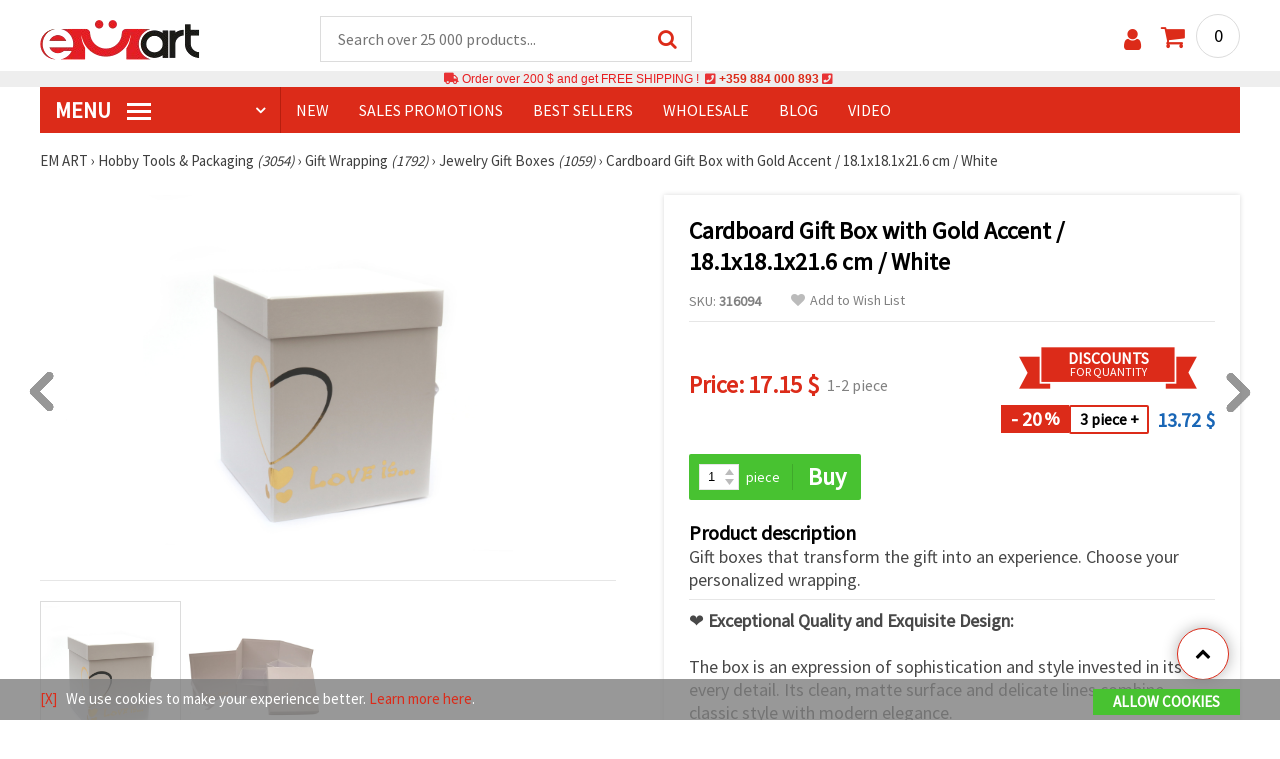

--- FILE ---
content_type: text/css
request_url: https://www.emart.us.com/styles/obsht1.css?1768128502
body_size: 987
content:
.skrit { display: none; }
.ruka { cursor: pointer; }
.mnogogoliam { font-size: 120px; }
.cviat { display: inline-block; padding: 0px 5px 5px 0px; margin: 0px; cursor: pointer; }
.cviat img { width: 32px }
.zatars { display: block; width: 100%; text-align: right; cursor: pointer; background: #eeeeee; z-index: 999999; }
.zataro { position: absolute; width: 100%; height: 400px; background: #ffffff; border: 1px solid #E6E6E6; z-index: 999995; }
.sticky { position: -webkit-sticky; position: sticky; top: 0; z-index: 9999999; }
.zabpass { cursor: pointer; }
.zabpass:hover { color: #dc2b19; }

/* statii preview*/
.blog-statii3 { margin: 0 auto; border-top: #4CAF50; max-width: 1400px; }
.blog-statii3 h2 { text-align: center; font-size: 24px; font-weight: bold; color: #080808; margin: 5px 6px 6px 6px !important; letter-spacing: 0.1px; }
.blogStatii-container3 { font-family: "Source Sans Pro", Arial, serif; margin: 0 auto; display: flex; flex-wrap: wrap; justify-content: center; margin-bottom: 10px; max-width: 100%; }
.blog-item3 { align-items: center; display: flex; flex: 1 1 0; flex-direction: column; min-width: 330px; max-width: 500px; border: 1px solid #eeeeee; border-bottom: 2px solid #eeeeee; transition: .4s linear; background: #fff; padding: 1em; margin: 0.5em; border-radius: 4px; }
.blog-item3 img { display: block; height: auto; max-width: 100%; width: 100%; margin: 0 auto; margin-bottom: 6px; border-radius: 4px; box-shadow: rgba(60, 64, 67, 0.3) 0px 1px 2px 0px, rgba(60, 64, 67, 0.15) 0px 2px 6px 2px, #fb1d0633 0px 0px 0px 3px; }
.blog-item3 iframe { display: block; margin: 0 auto; margin-bottom: 6px; }
.blog-item3 video { display: block; margin: 0 auto; margin-bottom: 6px; }
.blog-item3 h3 { text-align: center; font-size: 18px; font-weight: 600; color: #080808; margin: 5px 6px 6px 6px !important; letter-spacing: 0.1px; }
.blog-item3:hover { border-bottom: 2px solid #fc5a5a; box-shadow: rgba(0, 0, 0, 0.4) 0px 2px 4px, rgba(0, 0, 0, 0.3) 0px 7px 13px -3px, rgba(0, 0, 0, 0.2) 0px -3px 0px inset; border-bottom: 2px solid #fc5a5a; }
.blog-description3 { word-wrap: break-word; font-size: 16px; color: #636363; display: block; margin: 6px 6px 6px 6px; text-indent: 20px; letter-spacing: 0.1px; }
.blogStatii-container3 aside { margin-top: auto; width: 100%; }
.blog-button3 { text-align: center; background: #dc2b19; border: 0; border-radius: 4px; cursor: pointer; color: #FFF; font-weight: bold; font-size: 20px; padding: 15px 8px; text-transform: uppercase; display: block; }
.blog-button3:hover { background-color: #000000; }
.blog-statii2 { margin: 0 auto; border-top: #4CAF50; max-width: 1400px; }
.blog-statii2 h2 { text-align: center; font-size: 24px; font-weight: bold; color: #080808; margin: 5px 6px 6px 6px !important; letter-spacing: 0.1px; }
.blogStatii-container2 { font-family: "Source Sans Pro", Arial, serif; margin: 0 auto; display: flex; flex-wrap: wrap; justify-content: center; margin-bottom: 10px; max-width: 100%; }
.blog-item2 { align-items: center; display: flex; flex: 1 1 0; flex-direction: column; min-width: 330px; max-width: 700px; border: 1px solid #eeeeee; border-bottom: 2px solid #eeeeee; transition: .4s linear; background: #fff; padding: 1em; margin: 0.5em; border-radius: 4px; }
.blog-item2 img { display: block; height: auto; max-width: 100%; width: 100%; margin: 0 auto; margin-bottom: 6px; border-radius: 4px; box-shadow: rgba(60, 64, 67, 0.3) 0px 1px 2px 0px, rgba(60, 64, 67, 0.15) 0px 2px 6px 2px, #fb1d0633 0px 0px 0px 3px; }
.blog-item2 iframe { display: block; margin: 0 auto; margin-bottom: 6px; }
.blog-item2 video { display: block; margin: 0 auto; margin-bottom: 6px; }
.blog-item2 h3 { text-align: center; font-size: 18px; font-weight: 600; color: #080808; margin: 5px 6px 6px 6px !important; letter-spacing: 0.1px; }
.blog-item2:hover { border-bottom: 2px solid #fc5a5a; box-shadow: rgba(0, 0, 0, 0.4) 0px 2px 4px, rgba(0, 0, 0, 0.3) 0px 7px 13px -3px, rgba(0, 0, 0, 0.2) 0px -3px 0px inset; border-bottom: 2px solid #fc5a5a; }
.blog-description2 { word-wrap: break-word; font-size: 16px; color: #636363; display: block; margin: 6px 6px 6px 6px; text-indent: 20px; letter-spacing: 0.1px; }
.blogStatii-container2 aside { margin-top: auto; width: 100%; }
.blog-button2 { text-align: center; background: #dc2b19; border: 0; border-radius: 4px; cursor: pointer; color: #FFF; font-weight: bold; font-size: 20px; padding: 15px 8px; text-transform: uppercase; display: block; }
.blog-button2:hover { background-color: #000000; }
.blog-statii1 { margin: 0 auto; border-top: #4CAF50; max-width: 1400px; }
.blog-statii1 h2 { text-align: center; font-size: 24px; font-weight: bold; color: #080808; margin: 5px 6px 6px 6px !important; letter-spacing: 0.1px; }
.blogStatii-container1 { font-family: "Source Sans Pro", Arial, serif; margin: 0 auto; display: flex; flex-wrap: wrap; justify-content: center; margin-bottom: 10px; max-width: 100%; }
.blog-item1 { align-items: center; display: flex; flex: 1 1 0; flex-direction: column; min-width: 330px; max-width: 1400px; border: 1px solid #eeeeee; border-bottom: 2px solid #eeeeee; transition: .4s linear; background: #fff; padding: 1em; margin: 0.5em; border-radius: 4px; }
.blog-item1 img { display: block; height: auto; max-width: 100%; width: 100%; margin: 0 auto; margin-bottom: 6px; border-radius: 4px; box-shadow: rgba(60, 64, 67, 0.3) 0px 1px 2px 0px, rgba(60, 64, 67, 0.15) 0px 2px 6px 2px, #fb1d0633 0px 0px 0px 3px; }
.blog-item1 iframe { display: block; margin: 0 auto; margin-bottom: 6px; }
.blog-item1 video { display: block; margin: 0 auto; margin-bottom: 6px; }
.blog-item1 h3 { text-align: center; font-size: 18px; font-weight: 600; color: #080808; margin: 5px 6px 6px 6px !important; letter-spacing: 0.1px; }
.blog-item1:hover { border-bottom: 2px solid #fc5a5a; box-shadow: rgba(0, 0, 0, 0.4) 0px 2px 4px, rgba(0, 0, 0, 0.3) 0px 7px 13px -3px, rgba(0, 0, 0, 0.2) 0px -3px 0px inset; border-bottom: 2px solid #fc5a5a; }
.blog-description1 { word-wrap: break-word; font-size: 16px; color: #636363; display: block; margin: 6px 6px 6px 6px; text-indent: 20px; letter-spacing: 0.1px; }
.blogStatii-container1 aside { margin-top: auto; width: 100%; }
.blog-button1 { text-align: center; background: #dc2b19; border: 0; border-radius: 4px; cursor: pointer; color: #FFF; font-weight: bold; font-size: 20px; padding: 15px 8px; text-transform: uppercase; display: block; }
.blog-button1:hover { background-color: #000000; }
/* statii preview krai */

.marki-statii { margin: 0 auto; border-top: #4CAF50; max-width: 1400px; }
.marki-statii h2 { text-align: center; font-size: 24px; font-weight: bold; color: #080808; margin: 5px 6px 6px 6px !important; letter-spacing: 0.1px; }
.markiStatii-container { font-family: "Source Sans Pro", Arial, serif; margin: 0 auto; display: flex; flex-wrap: wrap; justify-content: center; margin-bottom: 10px; max-width: 100%; }
.marki-item { align-items: center; display: flex; flex: 1 1 0; flex-direction: column; min-width: 150px; max-width: 200px; border: 1px solid #eeeeee; border-bottom: 2px solid #eeeeee; transition: .4s linear; background: #fff; padding: 1em; margin: 0.5em; border-radius: 4px; }
.marki-item img { display: block; height: auto; max-width: 100%; width: 100%; margin: 0 auto; margin-bottom: 6px; border-radius: 4px; box-shadow: rgba(60, 64, 67, 0.3) 0px 1px 2px 0px, rgba(60, 64, 67, 0.15) 0px 2px 6px 2px, #fb1d0633 0px 0px 0px 3px; }
.marki-item h3 { text-align: center; font-size: 18px; font-weight: 600; color: #080808; margin: 5px 6px 6px 6px !important; letter-spacing: 0.1px; }
.marki-item:hover { border-bottom: 2px solid #fc5a5a; box-shadow: rgba(0, 0, 0, 0.4) 0px 2px 4px, rgba(0, 0, 0, 0.3) 0px 7px 13px -3px, rgba(0, 0, 0, 0.2) 0px -3px 0px inset; border-bottom: 2px solid #fc5a5a; }

.djammat { display: block; position: fixed; top: 0; left: 0; text-align: center; width: 100%; height: 100%; z-index: 999999999; background: rgba(0, 0, 0, 0.50); }
.djam { position: absolute; display: block; z-index: 9999999998; top: 50%; left: 50%; padding: 25px 75px 20px 25px; text-align: center; background: #ffffff; -webkit-border-radius: 4px; -moz-border-radius: 4px; border-radius: 4px; border: solid 1px #777777; -moz-transform: translate(-50%,-50%); -ms-transform: translate(-50%,-50%); -o-transform: translate(-50%,-50%); -webkit-transform: translate(-50%,-50%); transform: translate(-50%,-50%); }
.djamtitle { font-size: 36px; text-align: center; margin-bottom: 30px; }
.zazatvor { position: absolute; top: 15px; right: 15px; z-index: 9999999999; }
.zatvor { font-family: 'FontAwesome'; font-size: 18pt; color: #000; }

--- FILE ---
content_type: application/javascript
request_url: https://www.emart.us.com/scripts/lazyLoad.js?1768128501
body_size: 974
content:
document.addEventListener("DOMContentLoaded", function () {
    let lazyloadImages;

    if ("IntersectionObserver" in window) {
        lazyloadImages = document.querySelectorAll("#uvel");
        let imageObserver = new IntersectionObserver(function (entries, observer) {
            entries.forEach(function (entry) {
                if (entry.isIntersecting) {
                    let image = entry.target;
                    image.src = image.dataset.src;
                    image.classList.remove("uvel");
                    imageObserver.unobserve(image);
                }
            });
        });

        lazyloadImages.forEach(function (image) {
            imageObserver.observe(image);
        });
    } else {
        let lazyloadThrottleTimeout;
        lazyloadImages = document.querySelectorAll("#uvel");

        function lazyload() {
            if (lazyloadThrottleTimeout) {
                clearTimeout(lazyloadThrottleTimeout);
            }

            lazyloadThrottleTimeout = setTimeout(function () {
                let scrollTop = window.pageYOffset;
                lazyloadImages.forEach(function (img) {
                    if (img.offsetTop < (window.innerHeight + scrollTop)) {
                        img.src = img.dataset.src;
                        img.classList.remove('uvel');
                    }
                });
                if (lazyloadImages.length === 0) {
                    document.removeEventListener("scroll", lazyload);
                    window.removeEventListener("resize", lazyload);
                    window.removeEventListener("orientationChange", lazyload);
                }
            }, 20);
        }

        document.addEventListener("scroll", lazyload);
        window.addEventListener("resize", lazyload);
        window.addEventListener("orientationChange", lazyload);
    }
});


// document.cookie = 'window_width='+window.innerWidth+'; expires=Fri, 3 Aug 2901 20:47:11 UTC; path=/';


function moreLessText() {

    let textModuleArr = document.querySelectorAll('.text-module');
    let txtData = document.getElementById('tuktxt');

    let textModule = "";
    if (textModuleArr.length == 2) {
        textModule = textModuleArr[1];
    } else if (textModuleArr.length == 1) {
        textModule = textModuleArr[0];
    }

    if (txtData != null && txtData != "" && prevodite[35] != undefined) {
        let text = txtData;
        let tuktxtBtn = document.createElement("BUTTON");
        tuktxtBtn.id = "show";
        tuktxtBtn.innerText = prevodite[35];
        textModule.appendChild(tuktxtBtn);

        let textvalue = text.innerHTML;
        let btn = document.getElementById("show");

        // let hiddenDiv = document.createElement('div');
        // hiddenDiv.innerHTML = txtData.innerHTML;
        // hiddenDiv.id = "hiddenText"
        // hiddenDiv.style.display = 'none';
        // textModule.appendChild(hiddenDiv);

        let textArr = textvalue.split(".");
        let prefixText = "";
        for (let i = 0; i < 6; i++) {
            prefixText += textArr[i] + ". ";
        }
        prefixText = prefixText + " . . . . . . .";
        text.innerHTML = prefixText;

        btn.addEventListener('click', toggletext);

        function toggletext() {
            // bg--------------
            if (btn.innerText == "ВИЖ ПОВЕЧЕ") {
                text.innerHTML = textvalue.slice();
                btn.innerText = "ВИЖ ПО МАЛКО";
            } else if (btn.innerText == "ВИЖ ПО МАЛКО") {
                text.innerHTML = prefixText;
                btn.innerText = "ВИЖ ПОВЕЧЕ";
            }
            // gr---------
            else if (btn.innerText == "ΔΕΊΤΕ ΠΕΡΙΣΣΌΤΕΡΑ") {
                text.innerHTML = textvalue.slice();
                btn.innerText = "ΔΕΊΤΕ ΛΙΓΌΤΕΡΑ";
            } else if (btn.innerText == "ΔΕΊΤΕ ΛΙΓΌΤΕΡΑ") {
                text.innerHTML = prefixText;
                btn.innerText = "ΔΕΊΤΕ ΠΕΡΙΣΣΌΤΕΡΑ";
            }
            // ro---------------
            else if (btn.innerText == "VEZI MAI MULT") {
                text.innerHTML = textvalue.slice();
                btn.innerText = "VEZI MAI PUTIN";
            } else if (btn.innerText == "VEZI MAI PUTIN") {
                text.innerHTML = prefixText;
                btn.innerText = "VEZI MAI MULT";
            }
            // en----------------
            else if (btn.innerText == "VIEW MORE") {
                text.innerHTML = textvalue.slice();
                btn.innerText = "VIEW LESS";
            } else if (btn.innerText == "VIEW LESS") {
                text.innerHTML = prefixText;
                btn.innerText = "VIEW MORE";
            }
        }
    }
}

moreLessText();